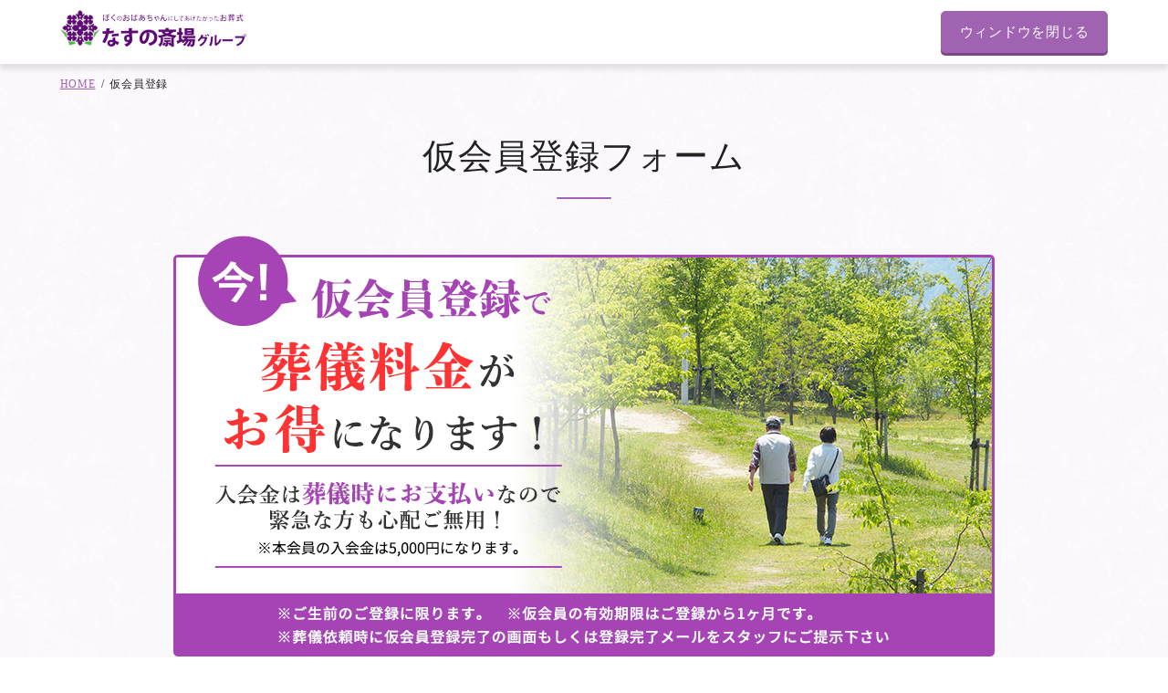

--- FILE ---
content_type: text/html; charset=UTF-8
request_url: https://nasunosaijo.com/club/
body_size: 7934
content:
<!DOCTYPE html>
<html lang="ja">

<head>
    <!-- Google Tag Manager -->
    <script>
        (function(w, d, s, l, i) {
            w[l] = w[l] || [];
            w[l].push({
                'gtm.start': new Date().getTime(),
                event: 'gtm.js'
            });
            var f = d.getElementsByTagName(s)[0],
                j = d.createElement(s),
                dl = l != 'dataLayer' ? '&l=' + l : '';
            j.async = true;
            j.src =
                'https://www.googletagmanager.com/gtm.js?id=' + i + dl;
            f.parentNode.insertBefore(j, f);
        })(window, document, 'script', 'dataLayer', 'GTM-K6RCD98');

    </script>
    <!-- End Google Tag Manager -->
    <meta charset="UTF-8">
    <meta name="viewport" content="width=device-width, initial-scale=1.0">
    <meta http-equiv="X-UA-Compatible" content="ie=edge">
    <meta name="description" content="">
    <link rel="stylesheet" href="css/common.css" />
    <link rel="stylesheet" href="https://use.fontawesome.com/releases/v5.15.4/css/all.css">
    <title>仮会員登録フォーム | 栃木県・福島県の葬儀・家族葬ならなすの斎場グループ</title>
    <!-- ファビコン -->
    <link rel="shortcut icon" href="images/favicon.ico">
    <link rel="apple-touch-icon" href="images/apple-touch-icon.png" sizes="180x180">
    <link rel="icon" href="images/android-chrome-192x192.png" sizes="192x192" type="image/png">
    <script src="https://yubinbango.github.io/yubinbango/yubinbango.js" charset="UTF-8"></script>
    <script defer src="https://use.fontawesome.com/releases/v5.15.4/js/all.js"></script>
</head>


<body>
    <!-- Google Tag Manager (noscript) -->
    <noscript><iframe height="0" width="0" style="display:none;visibility:hidden" data-src="https://www.googletagmanager.com/ns.html?id=GTM-K6RCD98" class="lazyload"></iframe></noscript>
    <!-- End Google Tag Manager (noscript) -->
        <header id="header">
        <div class="inner">
            <h1 style="display:none;">仮会員登録フォーム | 栃木県・福島県の葬儀・家族葬ならなすの斎場グループ</h1>
            <div><a href="/"><img src="/contactus/images/logo.png" alt=""></a></div>
            <a href="javascript:void(0);" onclick="window.close();return false;" class="back_to_toppage">ウィンドウを閉じる</a>
        </div>
    </header>

    <div id="wrapper">
        <div class="inner">
            <ul class="breadcrumb noicon">
                <li class="breadcrumb__item"><a href="/contactus/../">HOME</a></li>
                <li class="breadcrumb__item">仮会員登録</li>
            </ul>
            <h2 class="form_title">仮会員登録フォーム</h2>
            <div class="bnr_club"><img src="images/bnr_club_pc.png" alt="" class="smart_hide"><img src="images/bnr_club_sp.png" alt="" class="pc_hide"></div>
        </div>
    </div>

    <div id="wrapper">
        <div class="inner">
            <!-- Note :
   - You can modify the font style and form style to suit your website. 
   - Code lines with comments Do not remove this code are required for the form to work properly, make sure that you do not remove these lines of code. 
   - The Mandatory check script can modified as to suit your business needs. 
   - It is important that you test the modified form before going live.-->
   <div id='crmWebToEntityForm' class='zcwf_lblLeft crmWebToEntityForm'>
        <meta name='viewport' content='width=device-width, initial-scale=1.0'>
        <META HTTP-EQUIV ='content-type' CONTENT='text/html;charset=SHIFT-JIS'>
        

            <form id='webform6380000003159315' class="h-adr" action='https://crm.zoho.jp/crm/WebToLeadForm' name=WebToLeads6380000003159315 method='POST' onSubmit='javascript:document.charset="UTF-8"; return checkMandatory6380000003159315()' accept-charset='UTF-8'>
                <input type='text' style='display:none;' name='xnQsjsdp' value='58b52ef7412f3a05b3948c6be4b7dea442ada928f10d269a0eb807658c15f3b7'></input> 
                <input type='hidden' name='zc_gad' id='zc_gad' value=''></input>
                <input type='text' style='display:none;' name='xmIwtLD' value='e46423cda581163eacdb0d1ddc42c9a2805cd7192839524df85fb6265d5ea9e607480ff33d2be7584c38f380aa88b28f'></input> 
                <input type='text'  style='display:none;' name='actionType' value='TGVhZHM='></input>
                <input type='text' style='display:none;' name='returnURL' value='https&#x3a;&#x2f;&#x2f;nasunosaijo.com&#x2f;club&#x2f;home&#x2f;complete' > </input>
                    <!-- Do not remove this code. -->
                    <input type='text' style='display:none;' id='ldeskuid' name='ldeskuid'></input>
                    <input type='text' style='display:none;' id='LDTuvid' name='LDTuvid'></input>
                    <!-- Do not remove this code. -->


                    <span class="p-country-name" style="display:none;">Japan</span>
                                        
                    <div class='zcwf_row'>
                    <div class='zcwf_col_lab'>
                        <label for='Last_Name'>ご相談者様のお名前
                        <span class='required'>必須</span>
                        </label>
                    </div>
                    <div class='zcwf_col_fld'>
                        <input type='text' id='Last_Name' aria-required='true' class="w100" placeholder="例：山田太郎" aria-label='Last Name' name='Last Name'>
                    
                        <div class='zcwf_col_help'></div>
                    </div>
                    </div>
                    
                    <div class='zcwf_row'>
                    <div class='zcwf_col_lab'>
                        <label for='Mobile'>携帯電話番号
                        <span class='required'>必須</span>
                        </label>
                    </div>
                    <div class='zcwf_col_fld'>
                        <input type='text' id='Mobile' aria-required='true' class="w100" placeholder="例：09012345678（ハイフン不要）" aria-label='Mobile' name='Mobile' aria-valuemax='30' maxlength='30'>
                        </input>
                        <div class='zcwf_col_help'></div>
                    </div>
                    </div>
                    <div class='zcwf_row'>
                    <div class='zcwf_col_lab'>
                        <label for='LEADCF2'>お葬式の予定地域
                        <span class='required'>必須</span>
                        </label>
                    </div>
                    <div class='zcwf_col_fld'>
                        <select class='zcwf_col_fld_slt' role='combobox' aria-expanded='false' aria-haspopup='listbox' id='LEADCF2' onChange='addAriaSelected6380000003159315()' aria-required='true' aria-label='LEADCF2' name='LEADCF2' >
                        <option value=''>選択してください</option>
                        <option value='黒磯'>黒磯</option>
                        <option value='西那須野'>西那須野</option>
                        <option value='大田原市'>大田原市</option>
                        <option value='那須町'>那須町</option>
                        <option value='矢板市'>矢板市</option>
                        <option value='さくら市'>さくら市</option>
                        <option value='宇都宮市'>宇都宮市</option>
                        <option value='郡山市'>郡山市</option>
                        <option value='茨城県'>茨城県</option>
                        <option value='その他'>その他</option>
                        <option value='未定'>未定</option>
                        </select>
                        <div class='zcwf_col_help'></div>
                    </div>
                    </div>
                    <div class='zcwf_row'>
                    <div class='zcwf_col_lab'>
                        <label for='LEADCF105'>&#x65e2;&#x306b;&#x4f1a;&#x54e1;&#x767b;&#x9332;&#x3092;&#x3055;&#x308c;&#x3066;&#x3044;&#x308b;&#x65b9;&#x306f;&#x30c1;&#x30a7;&#x30c3;&#x30af;&#x3092;&#x5165;&#x308c;&#x3066;&#x304f;&#x3060;&#x3055;&#x3044;&#x3002;</label>
                    </div>
                    <div class='zcwf_col_fld'>
                        <input type='checkbox' aria-checked='false' class='zcwf_ckbox' id='LEADCF105' aria-required='false' aria-label='LEADCF105' name='LEADCF105' aria-valuemax='3' maxlength='3' onclick='addAriaChecked6380000003159315()'>登録している
                        </input>
                        <div class='zcwf_col_help'></div>
                    </div>
                    </div>

                    <div id="privacy" class="form__privacy">
                        <section id="privacy-32" class="pkg">
                            <div id="privacy" class="wrap">

                                <h3 class="privacy-title">- プライバシーポリシー</h3>
                                <p>株式会社ふねたび（以下「当社」といいます）は、お客様の個人情報の重要性を認識し、これを適切に保護することが社会的責務であると考えております。お客様により良い商品・サービスを提供するため、以下の方針に基づき、個人情報の保護に努めてまいります。</p>

                                <h4 class="privacy-sub-title">1. 個人情報の収集について</h4>
                                <p>当社は、個人情報を収集する際には、その利用目的を明確にし、適正かつ公正な手段で収集いたします。<br>
                                収集する情報は、目的達成に必要な範囲を超えないものとし、適法・公正に取得します。</p>

                                <h4 class="privacy-sub-title">2. 個人情報の利用目的</h4>
                                <p>収集した個人情報は、以下の目的の範囲内で利用いたします。</p>
                                <ul>
                                    <li>・お客様からご依頼のあったサービスの提供および付随業務のため</li>
                                    <li>・ご本人へのご連絡、各種ご案内・通知のため（電話・電子メール・郵送等）</li>
                                    <li>・お問い合わせへの対応のため</li>
                                    <li>・商品・サービスの品質向上、利便性向上を目的とした社内分析のため</li>
                                    <li>・当社が契約する第三者（コンサルティング会社等）からの、サービス改善の助言を受けるため</li>
                                    <li>・その他、上記に関連するアフターサービスの提供のため</li>
                                </ul>
                                <p>上記利用目的の範囲を超えて利用することはありません。</p>

                                <h4 class="privacy-sub-title">3. Cookieの使用について</h4>
                                <p>当社ウェブサイトでは、利用者のアクセス状況やサイト利用状況を把握し、サービス品質向上のためにCookieを使用しています。</p>
                                <p>当社ウェブサイトを閲覧することで、Cookieの利用に同意いただいたものとみなします。</p><br>
                                <p>Cookieを利用するツールと取得する情報<br>
                                使用ツール：<br>
                                Google Analytics<br>
                                Zoho SalesIQ</p><br>
                                <p>取得される情報の例：<br>
                                アクセス状況<br>
                                トラフィックデータ<br>
                                サイト内の回遊情報 等</p>
                                <p>これらの情報は、サービス改善・利便性向上のための分析にのみ利用します。</p>

                                <h4 class="privacy-sub-title">4. 個人情報の管理について</h4>
                                <p>当社は、個人情報の取り扱いに際し、関係法令および規範を遵守します。<br>
                                収集した個人情報については、管理責任者を置き、外部への流出・紛失・改ざん等を防止するため、適切な安全管理措置を講じます。</p>

                                <h4 class="privacy-sub-title">5. 個人情報の第三者提供</h4>
                                <p>当社は、次の場合を除き、個人情報を第三者へ提供・開示することはありません。</p>
                                <ul>
                                    <li>・お客様ご本人の同意がある場合</li>
                                    <li>・法令に基づき開示が求められる場合<br>（裁判所、警察、消費者センター等の権限を有する機関からの要請を含む）</li>
                                </ul>
                                <p>第三者へ提供する際には、個人情報保護義務を課した上で、適切な管理のもとで提供します。</p>

                                <h4 class="privacy-sub-title">6. 個人情報の継続的改善</h4>
                                <p>当社は、個人情報保護の取り組みについて適宜見直し、継続的な改善に努めます。</p>

                                <h4 class="privacy-sub-title">7. 個人情報の開示・訂正・削除・利用停止等について</h4>
                                <p>お客様から、個人情報の開示・訂正・削除・利用停止等のご請求があった場合は、合理的な範囲で速やかに対応いたします。</p>

                                <h4 class="privacy-sub-title">＜お問い合わせ先＞</h4>
                                <p>株式会社　ふねたび<br>
                                〒329-3135<br>
                                栃木県那須塩原市前弥六208-2<br>
                                TEL：0120-21-2241</p>

                                <!--<h3 class="privacy-title">― 個人情報保護方針</h3>
                                <p>なすの斎場（以下「当社」という）は、お客様の個人情報の重要性を認識し、 大切に扱うとともに、よりより商品・サービスを提供させていただくため、
                                    以下の取り組みを推進し、責任を持ってお客様の個人情報を保護いたします。
                                </p>
                                <p>1.当社は、個人情報の収集を行う場合、収集目的を明らかにし、適正かつ公正な手段をもって収集いたします。</p>
                                <p>2.当社は、お客様からご依頼のあったサービスの提供を行うため、及びこれらに関連する行為（電話・電子メール・郵送等による、商品・サービスに関するご案内、アンケートの送付、その他アフターサービスの提供等）を行う目的の範囲内のみで利用することとし、その目的の範囲を超えた利用はいたしません。
                                </p>
                                <p>3.当社は、個人情報保護に関する法令及び規範を遵守します。</p>
                                <p>4.当社は、収集した個人情報の利用・提供に最新の注意を払うとともに、適性なるセキュリティ対策を講じます。</p>
                                <p>5.当社は、個人情報を第三者に提供・開示する場合は、個人情報を厳重に管理することを義務づけ厳正な管理の下で行います。</p>
                                <p>6.当社は個人情報保護のため、継続的な見直しと改善を図ってまいります。</p>
                                <h4 class="privacy-sub-title">個人情報の開示請求等</h4>
                                <p>個人情報の開示･訂正・削除・利用停止等のご請求については、以下窓口までご連絡ください。合理的な範囲で速やかに対応いたします。<br>
                                    <br>
                                    ＜お問合せ先＞<br>
                                    有限会社　三誠<br>
                                    〒329-3135<br>
                                    栃木県那須塩原市前弥六208-2
                                </p>-->

                            </div>
                        </section>

                    </div>

                    <div class='zcwf_row_send'>
                        <input type='submit' id='formsubmit' role='button' class='formsubmit zcwf_button' value='&#x9001;&#x4fe1;&#x3059;&#x308b;' aria-label='送信する' title='&#x9001;&#x4fe1;&#x3059;&#x308b;'>
                        <input type='reset' class='zcwf_button' role='button' name='reset' value='&#x30ea;&#x30bb;&#x30c3;&#x30c8;&#x3059;&#x308b;' aria-label='リセットする' title='&#x30ea;&#x30bb;&#x30c3;&#x30c8;&#x3059;&#x308b;'>
                    </div>


                    <script>
		function addAriaChecked6380000003159315()
		{
			var checkboxElem = event.target;
			if(checkboxElem !=undefined && checkboxElem.checked )
			{
				checkboxElem.ariaChecked='true';
				}
				else if(checkboxElem !=undefined && !checkboxElem.checked )
			{
				checkboxElem.ariaChecked='false';
				}}
		function addAriaSelected6380000003159315()
		{
			var optionElem = event.target;
			var previousSelectedOption=optionElem.querySelector('[aria-selected=true]');
			if(previousSelectedOption){
				previousSelectedOption.removeAttribute('aria-selected');
			}
			optionElem.querySelectorAll('option')[optionElem.selectedIndex].ariaSelected='true';
		}
	function validateEmail6380000003159315()
	{
		var form = document.forms['WebToLeads6380000003159315'];
		var emailFld = form.querySelectorAll('[ftype=email]');
		var i;
		for (i = 0; i < emailFld.length; i++)
		{
			var emailVal = emailFld[i].value;
			if((emailVal.replace(/^\s+|\s+$/g, '')).length!=0 )
			{
				var atpos=emailVal.indexOf('@');
				var dotpos=emailVal.lastIndexOf('.');
				if (atpos<1 || dotpos<atpos+2 || dotpos+2>=emailVal.length)
				{
					alert('有効なメールアドレスを入力してください。 ');
					emailFld[i].focus();
					return false;
				}
			}
		}
		return true;
	}

	function checkMandatory6380000003159315() {
		var mndFileds = new Array('Last Name','Email','Zip Code','LEADCF5','Mobile','LEADCF2');
		var fldLangVal = new Array('ご相談者様のお名前','メールアドレス','郵便番号','ご住所','携帯電話番号','お葬式の予定地域');
		for(i=0;i<mndFileds.length;i++) {
		  var fieldObj=document.forms['WebToLeads6380000003159315'][mndFileds[i]];
		  if(fieldObj) {
			if (((fieldObj.value).replace(/^\s+|\s+$/g, '')).length==0) {
			 if(fieldObj.type =='file')
				{ 
				 alert('アップロードするファイルを選択してください。'); 
				 fieldObj.focus(); 
				 return false;
				} 
			alert(fldLangVal[i] +' は入力必須です。'); 
   	   	  	  fieldObj.focus();
   	   	  	  return false;
			}  else if(fieldObj.nodeName=='SELECT') {
  	   	   	 if(fieldObj.options[fieldObj.selectedIndex].value=='-None-') {
				alert(fldLangVal[i] +' は入力必須です。'); 
				fieldObj.focus();
				return false;
			   }
			} else if(fieldObj.type =='checkbox'){
 	 	 	 if(fieldObj.checked == false){
				alert('Please accept  '+fldLangVal[i]);
				fieldObj.focus();
				return false;
			   } 
			 } 
			 try {
			     if(fieldObj.name == 'Last Name') {
				name = fieldObj.value;
 	 	 	    }
			} catch (e) {}
		    }
		}
		trackVisitor6380000003159315();
		if(!validateEmail6380000003159315()){return false;}
		
	var urlparams = new URLSearchParams( window.location.search);
	if(urlparams.has('service') && (urlparams.get('service')==='smarturl')){
		var webform = document.getElementById('webform6380000003159315');
		 var service =  urlparams.get('service'); 
		var smarturlfield = document.createElement('input');
		smarturlfield.setAttribute('type','hidden');
		smarturlfield.setAttribute('value',service);
		smarturlfield.setAttribute('name','service');
		webform.appendChild(smarturlfield); 
	}

		document.querySelector('.crmWebToEntityForm .formsubmit').setAttribute('disabled', true);
	}

function tooltipShow6380000003159315(el){
	var tooltip = el.nextElementSibling;
	var tooltipDisplay = tooltip.style.display;
	if(tooltipDisplay == 'none'){
		var allTooltip = document.getElementsByClassName('zcwf_tooltip_over');
		for(i=0; i<allTooltip.length; i++){
			allTooltip[i].style.display='none';
		}
		tooltip.style.display = 'block';
	}else{
		tooltip.style.display='none';
	}
}
</script><script type='text/javascript' id='VisitorTracking'>var $zoho= $zoho || {};$zoho.salesiq = $zoho.salesiq || {widgetcode:'d2d985b743562831afab129d85cbfc55709860eaec79f28a9daadddd6d3f5614', values:{},ready:function(){}};var d=document;s=d.createElement('script');s.type='text/javascript';s.id='zsiqscript';s.defer=true;s.src='https://salesiq.zoho.jp/widget';t=d.getElementsByTagName('script')[0];t.parentNode.insertBefore(s,t);function trackVisitor6380000003159315(){try{if($zoho){var LDTuvidObj = document.forms['WebToLeads6380000003159315']['LDTuvid'];if(LDTuvidObj){LDTuvidObj.value = $zoho.salesiq.visitor.uniqueid();}var firstnameObj = document.forms['WebToLeads6380000003159315']['First Name'];if(firstnameObj){name = firstnameObj.value +' '+name;}$zoho.salesiq.visitor.name(name);var emailObj = document.forms['WebToLeads6380000003159315']['Email'];if(emailObj){email = emailObj.value;$zoho.salesiq.visitor.email(email);}}} catch(e){}}</script>
	<!-- Do not remove this --- Analytics Tracking code starts --><script id='wf_anal' src='https://crm.zohopublic.jp/crm/WebFormAnalyticsServeServlet?rid=[base64]&tw=6b44962ed75a99884108ec262ce87c2d979cdd3b7c4eaf2b1df32352ca5d5197'></script><!-- Do not remove this --- Analytics Tracking code ends. --></form>
            </div>
        </div>
        <footer id="footer">
            <p id="copyright">Copyright©なすの斎場. All Rights Reserved.</p>
        </footer>
        <!-- / footer -->
        <script src="https://code.jquery.com/jquery-3.7.0.js" integrity="sha256-JlqSTELeR4TLqP0OG9dxM7yDPqX1ox/HfgiSLBj8+kM=" crossorigin="anonymous"></script>

        <style>
            .zsiq_floatmain{
                display:none;
            }
        </style>
</body>

</html>


--- FILE ---
content_type: text/css
request_url: https://nasunosaijo.com/club/css/common.css
body_size: 6463
content:
@charset "UTF-8";
@import url("https://fonts.googleapis.com/css?family=Noto+Sans+JP:400,500,700,900&subset=japanese");

/* reset */
html,
body,
div,
span,
applet,
object,
iframe,
h1,
h2,
h3,
h4,
h5,
h6,
p,
blockquote,
pre,
a,
abbr,
acronym,
address,
big,
cite,
code,
del,
dfn,
em,
img,
ins,
kbd,
q,
s,
samp,
small,
strike,
strong,
sub,
sup,
tt,
var,
b,
u,
i,
center,
dl,
dt,
dd,
ol,
ul,
li,
fieldset,
form,
label,
legend,
table,
caption,
tbody,
tfoot,
thead,
tr,
th,
td,
article,
aside,
canvas,
details,
embed,
figure,
figcaption,
footer,
header,
hgroup,
menu,
nav,
output,
ruby,
section,
summary,
time,
mark,
audio,
video {
    font: inherit;
    font-size: 100%;
    margin: 0;
    padding: 0;
    vertical-align: baseline;
    border: 0;
}

html {
    line-height: 1;
}

ol,
ul {
    list-style: none;
}

h1,
h2,
h3,
h4,
h5,
h6 {
    margin: 0;
    padding: 0;
    vertical-align: top;
    font-weight: normal;
    font-size: 100%;
    line-height: 140%;
}

table {
    border-spacing: 0;
    border-collapse: collapse;
}

caption,
th,
td {
    font-weight: normal;
    text-align: left;
    vertical-align: middle;
}

a img {
    border: none;
}

article,
aside,
details,
figcaption,
figure,
footer,
header,
hgroup,
main,
menu,
nav,
section,
summary {
    display: block;
}

html,
body {
    width: 100%;
    max-width: 100%;
    height: 100%;
}

html {
    font-size: 62.5%;
}

body {
    font-family: "游明朝", YuMincho, "ヒラギノ明朝 ProN W3", "Hiragino Mincho ProN", "Times New Roman", "メイリオ", Meiryo, serif;
    font-size: 1.5em;
    line-height: 1.6;
    overflow-x: hidden;
    letter-spacing: 0.05em;
    color: #222;
    background: url(../images/bg.png);
    -webkit-text-size-adjust: 100%;
}

@media (max-width: 768px) {
    body {
        letter-spacing: 0.5px;
    }
}

body,
* {
    box-sizing: border-box;
}

p {
    font-size: 1.5rem;
    line-height: 1.75;
}

button,
input[type=submit],
input[type=button] {
    cursor: pointer;
    border-radius: 0;
    outline: none;
    -webkit-appearance: none;
}

input[type=submit],
input[type=button] {
    transition: 0.5s;
    border-radius: 5px;
    box-shadow: 0px 4px 0px 0px #c13e37;
    border: 1px solid #ef5047;
    background: #ef5047;
}

@media (max-width: 768px) {

    input[type=submit],
    input[type=button] {
        width: 100%;
        font-size: 20px;
        font-size: 2.6rem;
        padding: 12px 0;
    }
}

:-ms-input-placeholder {
    /* Internet Explorer 10-11 */
    color: #acacac;
}

::-moz-placeholder {
    /* Others */
    color: #acacac;
}

::placeholder {
    /* Others */
    color: #acacac;
}

/* common */
.inner {
    max-width: 1200px;
    margin: 0 auto;
    padding: 0 2%;
}

/* header */
#header {
    background: #fff;
    box-shadow: 0px 6px 6px 0px rgba(0, 0, 0, 0.1);
}

#header .inner {
    display: flex;
    align-items: center;
    justify-content: space-between;
    padding-top: 10px;
    padding-bottom: 10px;
}

#header .inner img {
    width: 204px;
}

#header .back_to_toppage {
    display: block;
    padding: 10px 20px;
    transition: 0.5s;
    text-decoration: none;
    color: #fff;
    border-radius: 5px;
    box-shadow: 0px 3px 0px 0px #7f468f;
    border: 1px solid #a063b1;
    background: #a063b1;
}

#header .back_to_toppage:hover {
    opacity: 0.8;
}

@media (max-width: 768px) {
    #header .inner img {
        width: 168px;
        height: auto;
    }

    #header .back_to_toppage {
        font-size: 12px;
        padding: 8px 12px;
    }
}

/* footer */
#footer {
    text-align: center;
    background: #a063b1;
}

#footer #copyright {
    font-size: 1.2rem;
    line-height: 48px;
    letter-spacing: 1px;
    color: #fff;
}

@media (max-width: 768px) {
    #footer #copyright {
        font-size: 1rem;
    }
}

#wrap {
    position: relative;
    min-height: 100%;
    padding-bottom: 60px;
}

#wrap #footer {
    position: absolute;
    bottom: 0;
    left: 0;
    width: 100%;
}

#wrapper > .inner {
    padding-top: 0px;
    padding-bottom: 30px;
}

@media (max-width: 768px) {
    #wrapper > .inner {
        padding-bottom: 20px;
    }
}

/* form */
.warning {
    color: #f00;
}

.form_title {
    margin-top: 10px;
    font-size: 3.8rem;
    letter-spacing: 1px;
    text-align: center;
    position: relative;
    margin: 0 0 60px;
}

@media (max-width: 767px) {
    .form_title {
        font-size: 3.2rem;
    }
}

.form_title:before {
    position: absolute;
    bottom: -20px;
    left: calc(50% - 30px);
    width: 60px;
    height: 2px;
    content: "";
    border-radius: 3px;
    background: #a063b1;
}

.steps {
    position: relative;
    padding: 20px 212px;
    text-align: center;
    background: url("../images/easy.png") no-repeat left 20px;
}

.steps img {
    max-width: 100%;
}

.steps img.pc {
    display: inline;
}

.steps img.sp {
    display: none;
}

@media (max-width: 1000px) {
    .steps {
        padding: 15px 2vw 15px 22vw;
        background-size: 22vw auto;
    }
}

@media (max-width: 768px) {
    .steps {
        padding: 10px 2vw 0 24vw;
        background-size: 25vw auto;
    }

    .steps img.pc {
        display: none;
    }

    .steps img.sp {
        display: inline;
    }
}

.wrap_form {
    margin: 20px 0;
    padding: 40px calc(2% + 24px);
    background: #fff;
    border: 1px solid #a063b1;
}

.wrap_form .step_text {
    display: flex;
    margin-bottom: 24px;
    border: 2px solid #a063b1;
}

.wrap_form .step_text > span {
    padding: 8px;
}

.wrap_form .step_text .step {
    font-size: 120%;
    font-weight: normal;
    margin-right: 16px;
    padding: 6px 12px;
    color: #fff;
    background: #a063b1;
}

@media (max-width: 768px) {
    .wrap_form {
        padding: 12px 4%;
    }

    .wrap_form .step_text {
        margin-bottom: 12px;
    }

    .wrap_form .step_text > span {
        font-size: 1.4rem;
    }

    .wrap_form .step_text .step {
        font-size: 1.4rem;
        display: flex;
        align-items: center;
        margin-right: 0;
    }
}

.wrap_form .center {
    text-align: center;
}

.wrap_form .privacy {
    margin-top: 20px;
}

.wrap_form .club_bn_wrap img {
    width: 100%;
}

.form_list {
    display: flex;
    flex-wrap: wrap;
}

.form_list dt,
.form_list dd {
    padding: 24px;
    border-bottom: 1px dotted #a063b1;
}

.form_list dt {
    font-weight: bold;
    position: relative;
    width: 25%;
    color: #7f468f;
}

.form_list dt .required {
    font-size: 1.1rem;
    font-weight: 500;
    position: absolute;
    top: 24px;
    right: 10px;
    padding: 4px;
    color: #fff;
    background: #f00;
}

.form_list dt .no-required {
    font-size: 1.1rem;
    font-weight: 500;
    position: absolute;
    top: 24px;
    right: 10px;
    padding: 4px;
    color: #fff;
    background: #999;
}

.form_list dd {
    font-size: 1.7rem;
    line-height: 30px;
    width: 75%;
    border-left: 1px dotted #a063b1;
}

.form_list dd input,
.form_list dd textarea,
.form_list dd select,
.form_list dd option {
    font-family: "Hiragino Sans", "Hiragino Kaku Gothic ProN", "Arial", "Yu Gothic", "Meiryo", sans-serif;
    font-weight: 500;
}

.form_list dd input[type=text],
.form_list dd textarea {
    font-size: 1.6rem;
    display: block;
    width: 100%;
    margin: 2px 0;
    padding: 10px;
    outline: none;
}

.form_list dd input[type=text]:focus,
.form_list dd textarea:focus {
    background: #fffdf2;
}

.form_list dd input[name=contact_name_sei],
.form_list dd input[name=contact_name_mei],
.form_list dd input[name=contact_name_sei_kana],
.form_list dd input[name=contact_name_mei_kana] {
    display: inline-block;
    width: calc(100% - 48px);
    margin-left: 4px;
}

.form_list dd input[name=contact_name_sei],
.form_list dd input[name=contact_name_mei] {
    margin-left: 18px;
}

.form_list dd input[name="tel[]"],
.form_list dd input[name="zipcode[]"] {
    display: inline-block;
    width: inherit;
}

.form_list dd.plan label {
    display: block;
}

.form_list dd .note {
    display: inline-block;
    margin: 3px 0;
}

.form_list dd .bnr_club {
    margin-top: 20px;
}

.form_list dd .bnr_club img {
    width: 100%;
}

.form_list.confirm_list dt,
.form_list.confirm_list dd {
    padding: 20px 24px;
    border-left: 0;
}

@media (max-width: 768px) {
    .form_list {
        display: block;
    }

    .form_list dt,
    .form_list dd {
        width: 100%;
    }

    .form_list dt {
        padding: 20px 0 0;
        border-bottom: 0;
    }

    .form_list dt .required,
    .form_list dt .no-required {
        line-height: 1.2;
        top: 22px;
    }

    .form_list dd {
        padding: 8px 0 20px;
        border-left: 0;
    }

    .form_list.confirm_list dt {
        padding: 15px 8px 0;
    }

    .form_list.confirm_list dd {
        padding: 5px 8px 15px;
    }
}

select[name=area] {
    padding: 3px;
    vertical-align: middle !important;
    line-height: 1.75;
    height: 38px;
}

.custom-control {
    padding-left: 2rem;
}

.custom-control.custom-control-inline {
    margin-right: 3rem;
}

@media (max-width: 768px) {
    .custom-control.custom-control-inline {
        margin-right: 2rem;
    }
}

#disp_envelope .custom-control .custom-control-label {
    display: block;
}

.custom-control .custom-control-label::before {
    top: 0.7rem;
    left: -2rem;
    width: 1.6rem;
    height: 1.6rem;
}

.custom-control .custom-control-label::after {
    top: 0.7rem;
    left: -2rem;
    width: 1.6rem;
    height: 1.6rem;
}

#disp_envelope {
    margin-top: 8px;
    padding: 8px 12px;
    background: #f3f3f3;
}

.mail-select-area .address-label {
    margin-top: 15px;
}

.mail-select-area .address-label:first-of-type {
    margin-top: 0;
}

.zipcode-wrap input[type=text] {
    display: inline-block !important;
    width: calc(50% - 15px) !important;
}

.zipcode-wrap .btn-zipcode {
    font-size: 1.4rem;
    margin: 2px 0;
    padding: 10px 30px;
    border-radius: 5px;
    font-weight: 600;
    box-shadow: 0px 3px 0px 0px #ccc;
    font-family: "Hiragino Kaku Gothic ProN", "ヒラギノ角ゴ ProN W3", "ヒラギノ角ゴシック", "Hiragino Sans", "ヒラギノ角ゴ StdN", "Hiragino Kaku Gothic StdN", "Noto Sans JP", sans-serif;
    color: #888;
    border: 1px solid #ccc;
    background: #f3f3f3;
}

@media (max-width: 768px) {
    .zipcode-wrap input[type=text] {
        width: 54% !important;
    }

    .zipcode-wrap .btn-zipcode {
        padding: 5px 0;
        width: 44%;
    }
}

.select-wrap {
    position: relative;
}

.select-wrap:after {
    font-size: 12px;
    line-height: 12px;
    position: absolute;
    z-index: 3;
    top: 20px;
    right: 12px;
    display: block;
    width: 12px;
    height: 12px;
    content: "▼";
}

.select-wrap .select-custom {
    z-index: 2;
    width: 100%;
    padding: 10px;
    border: 1px solid #777;
    background: transparent;
    -webkit-appearance: none;
}

.select-wrap .select-custom:focus {
    background: #fffdf2;
}

.ssl_text {
    margin-top: 30px;
    text-align: center;
}

@media (max-width: 768px) {
    .ssl_text {
        text-align: left;
    }
}

.privacypolicy {
    overflow-y: scroll;
    height: 250px;
    margin-top: 30px;
    padding: 40px;
    border: 1px solid #dfdfdf;
    background: #fff;
}

.privacypolicy h4 {
    margin-top: 20px;
}

@media (max-width: 768px) {
    .privacypolicy {
        padding: 12px;
    }
}

@media (max-width: 768px) {
    .privacy.center {
        text-align: left;
    }
}

.privacy_check {
    margin-top: 10px;
    text-align: center;
}

.btns_inquiry,
.btn_wrap {
    margin-top: 24px;
    text-align: center;
}

.btn_submit,
.btn-confirm {
    font-size: 1.6rem;
    line-height: 60px;
    margin: 0 auto;
    padding: 4px 10px;
    transition: 0.5s;
    text-align: center;
    letter-spacing: 0.1em;
    color: #fff;
    border: 1px solid #ef5047;
    background: #ef5047;
}

.btn_submit:hover,
.btn-confirm:hover {
    color: #ef5047;
    background: #fff;
}

.btn_submit,
.btn-confirm,
.btn_back {
    font-size: 26px;
    font-weight: bold;
    width: 90%;
    margin-top: 30px;
}

@media (max-width: 768px) {

    .btn_submit,
    .btn-confirm,
    .btn_back {
        font-size: 16px;
        margin-top: 20px;
    }
}

.btn_close,
.btn_back {
    font-size: 2rem;
    line-height: 60px;
    margin: 0 auto;
    margin-right: 15px;
    padding: 4px 10px;
    transition: 0.5s;
    text-align: center;
    letter-spacing: 0.1em;
    color: #ef5047;
    border: 1px solid #ef5047;
    background: #fff !important;
}

.btn_close:hover,
.btn_back:hover {
    text-decoration: none;
    color: #fff;
    background: #ef5047 !important;
}

.btn_close {
    width: 200px;
}

.btn_close {
    display: block;
    width: 280px;
    margin: 0 auto;
    margin-bottom: 20px;
    text-decoration: none;
}

@media (max-width: 768px) {
    .btn-confirm {
        margin-bottom: 20px;
    }

    .btn_submit {
        width: 280px;
        margin-bottom: 20px;
    }

    .btn_back {
        width: 100%;
        margin-right: 0;
        margin-bottom: 15px;
    }
}

@media (max-width: 700px) {
    .btns_inquiry {
        display: flex;
        flex-direction: column;
    }

    .btns_inquiry .btn_submit {
        order: 1;
    }

    .btns_inquiry .btn_back {
        font-size: 2rem;
        line-height: 42px;
        order: 2;
        width: 100%;
        margin: 0 auto 20px;
    }
}

/* modal */
.modal .modal-dialog {
    width: 90%;
    max-width: 720px;
}

@media (max-width: 768px) {
    .modal .modal-dialog {
        margin-right: auto;
        margin-left: auto;
    }
}

.modal .close {
    font-family: "Osaka-mono", "MS Gothic", "monospace";
    font-size: 24px;
    font-weight: normal;
    position: absolute;
    top: -20px;
    right: -20px;
    width: 48px;
    height: 48px;
    color: #fff;
    border-radius: 100%;
    background: #333;
}

@media (max-width: 768px) {
    .modal .close {
        top: -36px;
        opacity: 1;
    }
}

.modal .modal-content {
    padding: 30px 30px 30px 32%;
    border-radius: 15px;
    background: #fff url("../images/tel_bnr.png") no-repeat 5% 30px;
}

.modal .modal-content .text {
    font-size: 2.8rem;
    font-weight: bold;
    line-height: 1.4;
    margin-bottom: 24px;
}

.modal .modal-content .tel img {
    width: 100%;
    max-width: 420px;
}

.modal .modal-content .note {
    font-size: 1.3rem;
    margin-top: 10px;
    color: #d50000;
}

@media (max-width: 768px) {
    .modal .modal-content {
        padding: 20px 10px;
        background-image: none;
    }

    .modal .modal-content .text {
        font-size: 3.8vw;
        position: relative;
        padding-left: 17vw;
    }

    .modal .modal-content .text:before {
        position: absolute;
        top: -2.5vw;
        left: -2vw;
        display: block;
        width: 17vw;
        height: 17vw;
        content: "";
        background: url("../images/tel_bnr.png") no-repeat 0 0;
        background-size: contain;
    }

    .modal .modal-content .tel {
        text-align: center;
    }

    .modal .modal-content .note {
        font-size: 1.1rem;
        text-align: center;
    }
}

/* complete */
.complete h3 {
    font-size: 2.8rem;
    margin: 10px 0 24px;
    text-align: center;
    color: #ca524b;
}

.complete h3 br {
    display: none;
}

@media (max-width: 768px) {
    .complete h3 {
        font-size: 2.4rem;
    }

    .complete h3 br {
        display: block;
    }
}

.fa-check-circle {
    color: #999;
    margin-left: 10px;
}

.fa-check-circle.check {
    color: #ef5047;
}

.remainingItems {
    font-size: 18px;
    font-weight: bold;
    position: fixed;
    z-index: 100;
    right: 8vw;
    bottom: 30px;
    padding: 10px 50px;
    text-align: center;
    color: #a063b1;
    border: 2px solid #a063b1;
    background: rgba(255, 255, 255, 0.8);
}

@media (max-width: 768px) {
    .remainingItems {
        font-size: 16px;
        right: 0;
        bottom: 0;
        width: 100%;
        padding: 5px 0 10px;
        border-bottom: 0;
        border-radius: 20px 20px 0 0;
        background: rgba(255, 255, 255, 0.95);
    }
}

.remainingItems__number {
    font-size: 45px;
    display: block;
}

@media (max-width: 768px) {
    .remainingItems__number {
        font-size: 25px;
        display: inline-block;
        margin-left: 20px;
    }
}

.remainingItems__slash {
    font-size: 30px;
}

@media (max-width: 768px) {
    .remainingItems__slash {
        font-size: 16px;
    }
}

.remainingItems__denominator {
    font-size: 20px;
}

@media (max-width: 768px) {
    .remainingItems__denominator {
        font-size: 16px;
    }
}

.delivery-date {
    font-size: 28px;
    margin: 40px 0 30px;
    text-align: center;
}

@media (max-width: 768px) {
    .delivery-date {
        font-size: 16px;
        margin: 15px auto 20px;
    }
}

.delivery-date__border {
    position: relative;
    display: inline-block;
    margin: 0 15px;
}

@media (max-width: 768px) {
    .delivery-date__border {
        margin: 0 5px;
    }
}

.delivery-date__border:after {
    position: absolute;
    bottom: -5px;
    display: block;
    width: 100%;
    height: 2px;
    content: "";
    background: #a063b1;
}

@media (max-width: 768px) {
    .delivery-date__border:after {
        content: none;
    }
}

.delivery-date .fz-big {
    font-size: 40px;
}

@media (max-width: 768px) {
    .delivery-date .fz-big {
        font-size: 30px;
    }
}

.top_bnr img {
    width: 100%;
}

.attention-txt {
    width: 1000px;
    margin: 0 auto 55px;
    padding: 30px 30px 30px 50px;
    border: 1px solid red;
    background: #fff;
    display: flex;
    align-items: center;
}

@media (max-width: 767px) {
    .attention-txt {
        width: 96%;
        margin: 0 2% 30px;
        padding: 20px;
        flex-wrap: wrap;
    }
}

.attention-txt_left {
    width: 50%;
}

@media (max-width: 767px) {
    .attention-txt_left {
        width: 100%;
    }
}

.attention-txt_right {
    width: 48%;
    margin-left: 2%;
}

@media (max-width: 767px) {
    .attention-txt_right {
        width: 100%;
        margin-left: 0;
    }
}

.attention-txt_right img {
    width: 100%;
}

.attention-txt__h {
    font-size: 2.2rem;
    font-weight: bold;
    color: red;
    position: relative;
    padding-left: 3rem;
    line-height: 1.4;
}

@media (max-width: 767px) {
    .attention-txt__h {
        font-size: 20px;
        margin-bottom: 10px;
    }
}

.attention-txt__h:before {
    content: "\f06a";
    font-family: "Font Awesome 5 free";
    font-size: 40px;
    font-weight: 600;
    position: absolute;
    color: red;
    display: inline-block;
    top: 0;
    bottom: 0;
    margin: auto;
    left: -25px;
}

@media (max-width: 767px) {
    .attention-txt__h:before {
        font-size: 22px;
        left: 0;
    }
}

.link_border {
    text-decoration: underline;
    color: #a063b1;
}

.breadcrumb {
    display: flex;
    flex-wrap: wrap;
    padding: 10px 0 40px;
    margin-bottom: 0rem;
    list-style: none;
    background: none;
    border-radius: 0;
}

@media (max-width: 768px) {
    .breadcrumb {
        padding: 10px 0 10px;
    }
}

.breadcrumb__item {
    font-size: 1.2rem;
    padding: 3px 0.5em 3px 0;
}

.breadcrumb__item a {
    color: #a063b1;
    text-decoration: underline;
    transition: all 0.3s;
}

.breadcrumb__item::after {
    content: "/";
    margin-left: 0.5em;
}

.breadcrumb__item:last-child {
    padding-right: 0;
}

.breadcrumb__item:last-child::after {
    content: none;
    margin-left: 0;
}

@media (min-width: 769px) {
    a[href^="tel:"] {
        pointer-events: none;
    }
}

.prefcode_city {
    font-size: 18px;
    margin-top: 15px;
    line-height: 3;
    padding-left: 13px;
    background: #eee;
}

.top_bnr {
    margin: 40px auto 25px;
}

@media (max-width: 768px) {
    .top_bnr {
        margin: 20px auto 7px;
    }
}

.top_bnr img {
    width: 100%;
}

@media screen and (min-width: 769px) {
    .pc_hide {
        display: none !important;
    }
}

@media screen and (max-width: 768px) {
    .smart_hide {
        display: none !important;
    }
}

@media screen and (max-width: 576px) {
    .col-xs-6 {
        width: 50%;
    }

    .col-xs-6.pl {
        padding-right: 0;
    }

    .col-xs-6.pr {
        padding-left: 0;
    }
}

[v-cloak] {
    display: none !important;
}

/* IE11 css hack */
_:-ms-lang(x)::-ms-backdrop,
.remainingItems {
    display: none;
}

_:-ms-lang(x)::-ms-backdrop,
.fa-check-circle {
    display: none !important;
}

_:-ms-lang(x)::-ms-backdrop,
.prefcode_city {
    display: none;
}

_:-ms-lang(x)::-ms-backdrop,
.btn-zipcode {
    display: none;
}

_:-ms-lang(x)::-ms-backdrop,
.IE-on {
    display: initial;
}

.IE-off {
    display: none;
}

_:-ms-lang(x)::-ms-backdrop,
a[href^="tel:"] {
    display: inline-block;
    pointer-events: none;
}

/*# sourceMappingURL=common.css.map */

.content_box {
    margin: 20px 0;
    padding: 40px 16px;
    background: #fff;
    border: 1px solid #a063b1;
}

.zcwf_row {
    display: flex;
}

.zcwf_col_lab {
    font-weight: bold;
    position: relative;
    width: 24%;
    color: #7f468f;
    padding: 24px;
    border-bottom: 1px dotted #7f468f;
}

.zcwf_col_fld {
    font-size: 1.7rem;
    line-height: 30px;
    width: 76%;
    border-left: 1px dotted #7f468f;
    padding: 24px;
    border-bottom: 1px dotted #7f468f;
}

.zcwf_col_fld input {
    padding: 15px 10px;
    font-size: 1.6rem;
}

.zcwf_privacy {
    display: flex;
    width: 100%;
    justify-content: center;
    align-items: center;
    margin: 20px 0;
}

.zcwf_privacy_txt {
    padding-left: 20px;
}

.zcwf_privacy_txt div {
    padding: 10px 0 0 0;
}

.zcwf_row_send {
    display: flex;
    justify-content: center;
}

.zcwf_button {
    width: 400px;
    padding: 16px;
    color: #121212;
}

.formsubmit.zcwf_button {
    width: 400px;
    padding: 16px;
    color: #fff;
    margin-right: 26px;
    background: url(../images/privacy_send_btn.jpg);
    text-indent: 200%;
    white-space: nowrap;
    overflow: hidden;
    border: none;
    background-size: cover;
}

.w50 {
    width: 50%;
}

.w100 {
    width: 100%;
}

.zcwf_col_fld_slt {
    font-size: 1.6rem;
    padding: 10px;
    font-weight: bold;
}

.required {
    font-size: 1.1rem;
    font-weight: 500;
    position: absolute;
    top: 24px;
    right: 10px;
    padding: 4px;
    color: #fff;
    background: #f00;
}

@media screen and (max-width: 768px) {
    .zcwf_row_send {
        display: block;
    }

    .formsubmit.zcwf_button {
        width: 100%;
        font-size: 16px;
        margin-bottom: 16px;
        background: url(../images/privacy_send_btn.jpg);
        background-position: center;
        background-size: cover;
        line-height: 1;
        padding: 22px 22px 14px;
        border: none;
        box-shadow: none;
    }

    .zcwf_row {
        flex-wrap: wrap;
    }

    .zcwf_col_lab {
        width: 100%;
        border-bottom: none;
    }

    .zcwf_col_fld {
        width: 100%;
        border-left: none;
        padding: 0px 24px 24px 24px;
    }

    .zcwf_button {
        width: 100%;
        display: inline-block;
        line-height: 50px;
    }


    .required {
        right: 24px;
    }
}


.attention-txt {
    width: 1000px;
    margin: 0 auto 55px;
    padding: 30px 30px 30px 50px;
    border: 1px solid red;
    background: #fff;
    display: flex;
    align-items: center;
}

@media (max-width: 767px) {
    .attention-txt {
        -ms-flex-wrap: wrap;
        flex-wrap: wrap;
        width: 100%;
        margin: 30px 0 30px;
        padding: 15px 10px;
    }
}

.attention-txt .flex-left {
    width: 46%;
}

@media (max-width: 767px) {
    .attention-txt .flex-left {
        width: 100%;
        border-bottom: 1px solid #333;
        padding-bottom: 17px;
    }
}

.attention-txt__h {
    font-size: 22px;
    font-weight: bold;
    text-align: center;
    color: red;
    padding-top: 5%;
}

@media (max-width: 1060px) {
    .attention-txt__h {
        padding-top: 0px;
    }
}

@media (max-width: 767px) {
    .attention-txt__h {
        font-size: 4.4vw;
    }
}

.attention-txt__h .fas {
    margin-right: 10px;
}

@media (max-width: 767px) {
    .attention-txt__h .fas {
        margin-right: 5px;
    }
}

.attention-txt__sub {
    font-size: 18px;
}

@media (max-width: 767px) {
    .attention-txt__sub {
        font-size: 15px;
    }
}

.attention-txt__sub .fw-b {
    font-weight: bold;
}

.attention-txt__tel-box {
    font-weight: bold;
    text-align: center;
    width: 46%;
}

@media (max-width: 767px) {
    .attention-txt__tel-box {
        margin-top: 18px;
        width: 100%;
        padding: 0 10px;
    }
}

.attention-txt__tel-box img {
    width: 100%;
}

.attention-txt__tel-box .txt {
    font-size: 20px;
    margin-bottom: -7px;
}

@media (max-width: 767px) {
    .attention-txt__tel-box .txt {
        font-size: 18px;
        margin-bottom: -2px;
        display: inline-block;
        background: #fff;
        padding: 0 10px;
    }
}

.attention-txt__tel-box .img img {
    position: relative;
    top: 9px;
    margin-left: 10px;
}

@media (max-width: 1200px) {
    .attention-txt__tel-box .img img {
        width: 23%;
        top: 4px;
        margin-left: 5px;
    }
}

@media (max-width: 767px) {
    .attention-txt__tel-box .img img {
        top: 1.4vw;
        margin-left: 5px;
        max-width: 115px;
        width: 20.3vw;
    }
}

.attention-txt__tel-box .img a {
    font-size: 45px;
    text-decoration: underline;
    color: #7f468f;
}

@media (max-width: 1200px) {
    .attention-txt__tel-box .img a {
        font-size: 3.6vw;
    }
}

@media (max-width: 767px) {
    .attention-txt__tel-box .img a {
        font-size: 7.9vw;
    }
}

@media (max-width: 400px) {
    .attention-txt__tel-box .img a {
        font-size: 9vw;
    }
}

.attention-txt__tel-box .img .fas {
    font-size: 35px;
    margin-right: 10px;
}

@media (max-width: 1200px) {
    .attention-txt__tel-box .img .fas {
        font-size: 3.7vw;
    }
}

@media (max-width: 767px) {
    .attention-txt__tel-box .img .fas {
        font-size: 6.5vw;
        margin-right: 5px;
    }
}

@media (max-width: 400px) {
    .attention-txt__tel-box .img .fas {
        font-size: 7.1vw;
        margin-right: 5px;
    }
}

.zcwf_recap .g-recaptcha {
    display: flex;
    justify-content: center;
    margin-bottom: 16px;
}

.nocheck_error {
    font-size: 16px;
    color: red;
    padding-left: 5px;
    visibility: hidden;
    text-align: center;
    margin: 10px 0 30px;
}

/* complete */
.complete h3 {
    font-size: 2.8rem;
    margin: 10px 0 24px;
    text-align: center;
    color: #ca524b;
}

.complete h3 br {
    display: none;
}

@media (max-width: 767px) {
    .complete h3 {
        font-size: 2.4rem;
    }

    .complete h3 br {
        display: block;
    }
}

.btn_close,
.btn_back {
    font-size: 2rem;
    line-height: 60px;
    margin: 0 auto;
    margin-right: 15px;
    padding: 4px 10px;
    -webkit-transition: .5s;
    transition: .5s;
    text-align: center;
    letter-spacing: .1em;
    color: #EF6A6A;
    border: 1px solid #EF6A6A;
    background: #fff !important;
}

.btn_close {
    display: block;
    width: 280px;
    margin: 0 auto;
    margin-bottom: 20px;
    text-decoration: none;
}

/*注意事項テキスト追加*/
.caution {
    text-align: center;
    margin: 50px 0;
}

.caution h3 {
    font-size: 2.5rem;
    color: #7f468f;
    font-weight: 600;
    margin-bottom: 20px;
}

.caution ul {
    display: inline-block;
    text-align: left;
    line-height: 2.0;
    font-size: 1.8rem;
}

.caution ul li:first-child {
    color: #f00;
}

@media screen and (max-width: 768px) {
    .caution {
        margin: 30px 0;
    }

    .caution ul {
        font-size: 1.6rem;
        line-height: 1.5;
    }

    .caution ul li {
        margin-bottom: 10px;
        text-indent: -1em;
        padding-left: 1em;
    }
}

.bnr_club {
    text-align: center;
    margin: 30px auto;
    width: max-content;
}

@media (max-width: 940px) {
    .bnr_club {
        width: 100%;
    }

    .bnr_club img {
        width: 100%;
    }
}

.karimember_bnr {
    margin: 30px 0;
}

@media screen and (max-width: 480px) {
    .zsiq_theme1.zsiq_floatmain.siq_bL {
        bottom: 34px !important;
    }

}

.siq_bL {
    display: none !important;
}

.form__privacy {
    max-width: 770px;
    margin: 36px auto 36px;
    border-radius: 2px;
    border: 2px solid #aeaeae;
    background: #fcfcfc;
    padding: 15px 20px 0;
    overflow: auto;
    height: 170px;
    font-size: 16px;
}

.privacy-title {
    margin: 0px auto 10px;
    font-size: 2.3rem;
    font-weight: bold;
}

.privacy-sub-title {
    margin: 40px auto 7px;
    font-size: 1.9rem;
    font-weight: bold;
}

.bnr_club {
    text-align: center;
    margin: 30px auto;
    width: 100%;
}
